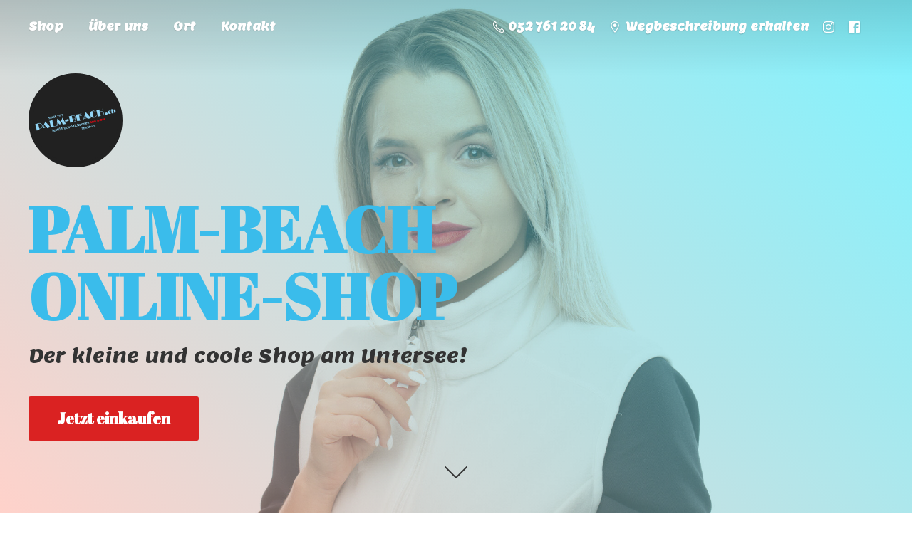

--- FILE ---
content_type: application/javascript;charset=utf-8
request_url: https://app.ecwid.com/categories.js?ownerid=27236074&jsonp=menu.fill
body_size: 1594
content:
menu.fill([{"id":58783651,"name":"Schutzmasken","nameForUrl":"Schutzmasken","link":"#!/Schutzmasken/c/58783651","slug":"schutzmasken","dataLevel":1,"sub":null},{"id":49523814,"name":"Geelee","nameForUrl":"Geelee","link":"#!/Geelee/c/49523814","slug":"geelee","dataLevel":1,"sub":null},{"id":48058956,"name":"Herren / Unisex","nameForUrl":"Herren / Unisex","link":"#!/Herren-Unisex/c/48058956","slug":"herren-unisex","dataLevel":1,"sub":[{"id":48058961,"name":"T-Shirts","nameForUrl":"T-Shirts","link":"#!/T-Shirts/c/48058961","slug":"t-shirts","dataLevel":2,"sub":null},{"id":50854141,"name":"Langarm-T-Shirts","nameForUrl":"Langarm-T-Shirts","link":"#!/Langarm-T-Shirts/c/50854141","slug":"langarm-t-shirts","dataLevel":2,"sub":null},{"id":48066776,"name":"Polo Shirts","nameForUrl":"Polo Shirts","link":"#!/Polo-Shirts/c/48066776","slug":"polo-shirts","dataLevel":2,"sub":null},{"id":48073427,"name":"Sweatshirts","nameForUrl":"Sweatshirts","link":"#!/Sweatshirts/c/48073427","slug":"sweatshirts","dataLevel":2,"sub":null},{"id":48066777,"name":"Sweatjacken","nameForUrl":"Sweatjacken","link":"#!/Sweatjacken/c/48066777","slug":"sweatjacken","dataLevel":2,"sub":null},{"id":48058968,"name":"Sweathosen","nameForUrl":"Sweathosen","link":"#!/Sweathosen/c/48058968","slug":"sweathosen","dataLevel":2,"sub":null},{"id":48066778,"name":"Shorts","nameForUrl":"Shorts","link":"#!/Shorts/c/48066778","slug":"shorts","dataLevel":2,"sub":null},{"id":48076286,"name":"Jacken","nameForUrl":"Jacken","link":"#!/Jacken/c/48076286","slug":"jacken","dataLevel":2,"sub":[{"id":48073431,"name":"Faserpelz","nameForUrl":"Faserpelz","link":"#!/Faserpelz/c/48073431","slug":"faserpelz","dataLevel":3,"sub":null},{"id":48076287,"name":"Softshell","nameForUrl":"Softshell","link":"#!/Softshell/c/48076287","slug":"softshell","dataLevel":3,"sub":null}]},{"id":89013030,"name":"Pants","nameForUrl":"Pants","link":"#!/Pants/c/89013030","slug":"pants-2","dataLevel":2,"sub":null},{"id":89028318,"name":"Fleecejacken","nameForUrl":"Fleecejacken","link":"#!/Fleecejacken/c/89028318","slug":"fleecejacken-1","dataLevel":2,"sub":null},{"id":89013334,"name":"Hoodies","nameForUrl":"Hoodies","link":"#!/Hoodies/c/89013334","slug":"hoodies","dataLevel":2,"sub":null},{"id":90603649,"name":"Jacken & Westen","nameForUrl":"Jacken & Westen","link":"#!/Jacken-&-Westen/c/90603649","slug":"jacken--westen-90603649","dataLevel":2,"sub":null}]},{"id":48066772,"name":"Damen","nameForUrl":"Damen","link":"#!/Damen/c/48066772","slug":"damen","dataLevel":1,"sub":[{"id":48279154,"name":"T-Shirts","nameForUrl":"T-Shirts","link":"#!/T-Shirts/c/48279154","slug":"t-shirts-1","dataLevel":2,"sub":null},{"id":48281133,"name":"Polo Shirts","nameForUrl":"Polo Shirts","link":"#!/Polo-Shirts/c/48281133","slug":"polo-shirts-1","dataLevel":2,"sub":null},{"id":48295053,"name":"Sweatshirts & Sweatjacken","nameForUrl":"Sweatshirts & Sweatjacken","link":"#!/Sweatshirts-&-Sweatjacken/c/48295053","slug":"sweatshirts--sweatjacken","dataLevel":2,"sub":null},{"id":48090243,"name":"Sweathosen","nameForUrl":"Sweathosen","link":"#!/Sweathosen/c/48090243","slug":"sweathosen-1","dataLevel":2,"sub":null},{"id":48280108,"name":"Shorts","nameForUrl":"Shorts","link":"#!/Shorts/c/48280108","slug":"shorts-1","dataLevel":2,"sub":null},{"id":48281135,"name":"Jacken","nameForUrl":"Jacken","link":"#!/Jacken/c/48281135","slug":"jacken-1","dataLevel":2,"sub":null},{"id":50854134,"name":"Bluse","nameForUrl":"Bluse","link":"#!/Bluse/c/50854134","slug":"bluse","dataLevel":2,"sub":[{"id":50854135,"name":"Kleider","nameForUrl":"Kleider","link":"#!/Kleider/c/50854135","slug":"kleider","dataLevel":3,"sub":null}]},{"id":50854136,"name":"Sweatpants","nameForUrl":"Sweatpants","link":"#!/Sweatpants/c/50854136","slug":"sweatpants","dataLevel":2,"sub":null},{"id":50854137,"name":"Sweatshirt","nameForUrl":"Sweatshirt","link":"#!/Sweatshirt/c/50854137","slug":"sweatshirt","dataLevel":2,"sub":[{"id":50854138,"name":"Sweatjacken","nameForUrl":"Sweatjacken","link":"#!/Sweatjacken/c/50854138","slug":"sweatjacken-1","dataLevel":3,"sub":null}]},{"id":88770110,"name":"Pants","nameForUrl":"Pants","link":"#!/Pants/c/88770110","slug":"pants","dataLevel":2,"sub":null},{"id":89025223,"name":"Fleecejacken","nameForUrl":"Fleecejacken","link":"#!/Fleecejacken/c/89025223","slug":"fleecejacken","dataLevel":2,"sub":null},{"id":90607004,"name":"Langarm-T-Shirts","nameForUrl":"Langarm-T-Shirts","link":"#!/Langarm-T-Shirts/c/90607004","slug":"langarm-t-shirts-1","dataLevel":2,"sub":null},{"id":90599010,"name":"Jacken & Westen","nameForUrl":"Jacken & Westen","link":"#!/Jacken-&-Westen/c/90599010","slug":"jacken--westen","dataLevel":2,"sub":null}]},{"id":48073426,"name":"Kids","nameForUrl":"Kids","link":"#!/Kids/c/48073426","slug":"kids","dataLevel":1,"sub":null},{"id":48066773,"name":"Accessoires","nameForUrl":"Accessoires","link":"#!/Accessoires/c/48066773","slug":"accessoires","dataLevel":1,"sub":null},{"id":50844074,"name":"New Arrivals","nameForUrl":"New Arrivals","link":"#!/New-Arrivals/c/50844074","slug":"new-arrivals","dataLevel":1,"sub":null},{"id":50858190,"name":"Gutscheine","nameForUrl":"Gutscheine","link":"#!/Gutscheine/c/50858190","slug":"gutscheine","dataLevel":1,"sub":null},{"id":89013026,"name":"Pants","nameForUrl":"Pants","link":"#!/Pants/c/89013026","slug":"pants-1","dataLevel":1,"sub":null},{"id":89029027,"name":"Spezialanfertigungen","nameForUrl":"Spezialanfertigungen","link":"#!/Spezialanfertigungen/c/89029027","slug":"spezialanfertigungen","dataLevel":1,"sub":[{"id":89028036,"name":"T-Shirts & Polos","nameForUrl":"T-Shirts & Polos","link":"#!/T-Shirts-&-Polos/c/89028036","slug":"t-shirts--polos","dataLevel":2,"sub":null},{"id":89028100,"name":"Sweatshirt / Hoodie","nameForUrl":"Sweatshirt / Hoodie","link":"#!/Sweatshirt-Hoodie/c/89028100","slug":"sweatshirt-hoodie","dataLevel":2,"sub":null},{"id":89013141,"name":"Caps & Mützen","nameForUrl":"Caps & Mutzen","link":"#!/Caps-&-Mutzen/c/89013141","slug":"caps--mutzen","dataLevel":2,"sub":null},{"id":89025251,"name":"Softshell & Polarfleece","nameForUrl":"Softshell & Polarfleece","link":"#!/Softshell-&-Polarfleece/c/89025251","slug":"softshell--polarfleece","dataLevel":2,"sub":null}]},{"id":89013194,"name":"T-Shirt Festival","nameForUrl":"T-Shirt Festival","link":"#!/T-Shirt-Festival/c/89013194","slug":"t-shirt-festival","dataLevel":1,"sub":[{"id":89029153,"name":"Damen","nameForUrl":"Damen","link":"#!/Damen/c/89029153","slug":"damen-1","dataLevel":2,"sub":null}]},{"id":89013264,"name":"Fleece Festival","nameForUrl":"Fleece Festival","link":"#!/Fleece-Festival/c/89013264","slug":"fleece-festival","dataLevel":1,"sub":[{"id":89030260,"name":"Damen","nameForUrl":"Damen","link":"#!/Damen/c/89030260","slug":"damen-2","dataLevel":2,"sub":null},{"id":89025248,"name":"Herren","nameForUrl":"Herren","link":"#!/Herren/c/89025248","slug":"herren-1","dataLevel":2,"sub":null}]},{"id":89153078,"name":"Covid Halsschläuche","nameForUrl":"Covid Halsschlauche","link":"#!/Covid-Halsschlauche/c/89153078","slug":"covid-halsschlauche","dataLevel":1,"sub":null}]);
